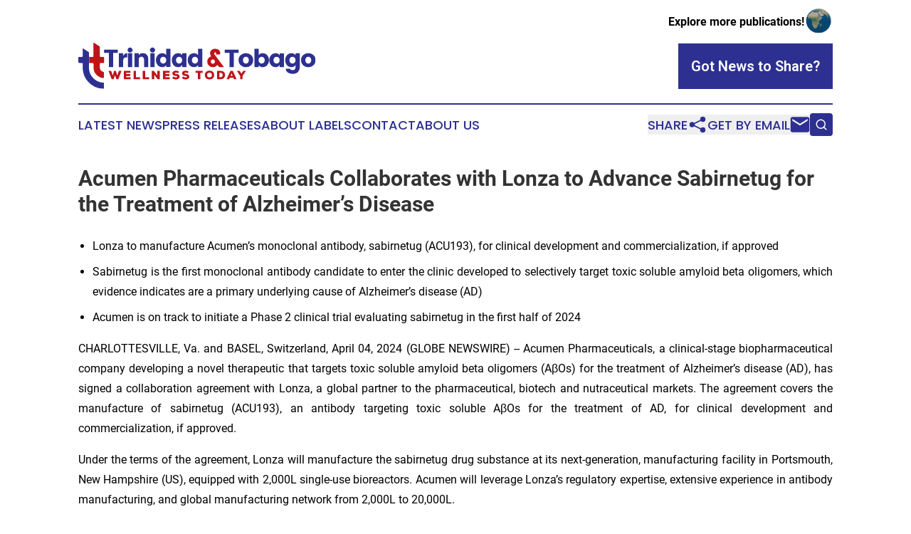

--- FILE ---
content_type: text/html;charset=utf-8
request_url: https://www.trinidadtobagowellnesstoday.com/article/701096543-acumen-pharmaceuticals-collaborates-with-lonza-to-advance-sabirnetug-for-the-treatment-of-alzheimer-s-disease
body_size: 8777
content:
<!DOCTYPE html>
<html lang="en">
<head>
  <title>Acumen Pharmaceuticals Collaborates with Lonza to Advance Sabirnetug for the Treatment of Alzheimer’s Disease | Trinidad &amp; Tobago Wellness Today</title>
  <meta charset="utf-8">
  <meta name="viewport" content="width=device-width, initial-scale=1">
    <meta name="description" content="Trinidad &amp; Tobago Wellness Today is an online news publication focusing on health &amp; wellness in the Trinidad &amp; Tobago: Get your health and wellness news from Trinidad and Tobago">
    <link rel="icon" href="https://cdn.newsmatics.com/agp/sites/trinidadtobagowellnesstoday-favicon-1.png" type="image/png">
  <meta name="csrf-token" content="KOTxYcnxISaUg4qlZ2-Mydv8MX_0_dGCuZ63b4AJizY=">
  <meta name="csrf-param" content="authenticity_token">
  <link href="/css/styles.min.css?v1d0b8e25eaccc1ca72b30a2f13195adabfa54991" rel="stylesheet" data-turbo-track="reload">
  <link rel="stylesheet" href="/plugins/vanilla-cookieconsent/cookieconsent.css?v1d0b8e25eaccc1ca72b30a2f13195adabfa54991">
  
<style type="text/css">
    :root {
        --color-primary-background: rgba(45, 48, 145, 0.5);
        --color-primary: #2D3091;
        --color-secondary: #BD1419;
    }
</style>

  <script type="importmap">
    {
      "imports": {
          "adController": "/js/controllers/adController.js?v1d0b8e25eaccc1ca72b30a2f13195adabfa54991",
          "alertDialog": "/js/controllers/alertDialog.js?v1d0b8e25eaccc1ca72b30a2f13195adabfa54991",
          "articleListController": "/js/controllers/articleListController.js?v1d0b8e25eaccc1ca72b30a2f13195adabfa54991",
          "dialog": "/js/controllers/dialog.js?v1d0b8e25eaccc1ca72b30a2f13195adabfa54991",
          "flashMessage": "/js/controllers/flashMessage.js?v1d0b8e25eaccc1ca72b30a2f13195adabfa54991",
          "gptAdController": "/js/controllers/gptAdController.js?v1d0b8e25eaccc1ca72b30a2f13195adabfa54991",
          "hamburgerController": "/js/controllers/hamburgerController.js?v1d0b8e25eaccc1ca72b30a2f13195adabfa54991",
          "labelsDescription": "/js/controllers/labelsDescription.js?v1d0b8e25eaccc1ca72b30a2f13195adabfa54991",
          "searchController": "/js/controllers/searchController.js?v1d0b8e25eaccc1ca72b30a2f13195adabfa54991",
          "videoController": "/js/controllers/videoController.js?v1d0b8e25eaccc1ca72b30a2f13195adabfa54991",
          "navigationController": "/js/controllers/navigationController.js?v1d0b8e25eaccc1ca72b30a2f13195adabfa54991"          
      }
    }
  </script>
  <script>
      (function(w,d,s,l,i){w[l]=w[l]||[];w[l].push({'gtm.start':
      new Date().getTime(),event:'gtm.js'});var f=d.getElementsByTagName(s)[0],
      j=d.createElement(s),dl=l!='dataLayer'?'&l='+l:'';j.async=true;
      j.src='https://www.googletagmanager.com/gtm.js?id='+i+dl;
      f.parentNode.insertBefore(j,f);
      })(window,document,'script','dataLayer','GTM-KGCXW2X');
  </script>

  <script>
    window.dataLayer.push({
      'cookie_settings': 'delta'
    });
  </script>
</head>
<body class="df-5 is-subpage">
<noscript>
  <iframe src="https://www.googletagmanager.com/ns.html?id=GTM-KGCXW2X"
          height="0" width="0" style="display:none;visibility:hidden"></iframe>
</noscript>
<div class="layout">

  <!-- Top banner -->
  <div class="max-md:hidden w-full content universal-ribbon-inner flex justify-end items-center">
    <a href="https://www.affinitygrouppublishing.com/" target="_blank" class="brands">
      <span class="font-bold text-black">Explore more publications!</span>
      <div>
        <img src="/images/globe.png" height="40" width="40" class="icon-globe"/>
      </div>
    </a>
  </div>
  <header data-controller="hamburger">
  <div class="content">
    <div class="header-top">
      <div class="flex gap-2 masthead-container justify-between items-center">
        <div class="mr-4 logo-container">
          <a href="/">
              <img src="https://cdn.newsmatics.com/agp/sites/trinidadtobagowellnesstoday-logo-1.svg" alt="Trinidad &amp; Tobago Wellness Today"
                class="max-md:!h-[60px] lg:!max-h-[115px]" height="65"
                width="auto" />
          </a>
        </div>
        <button class="hamburger relative w-8 h-6">
          <span aria-hidden="true"
            class="block absolute h-[2px] w-9 bg-[--color-primary] transform transition duration-500 ease-in-out -translate-y-[15px]"></span>
          <span aria-hidden="true"
            class="block absolute h-[2px] w-7 bg-[--color-primary] transform transition duration-500 ease-in-out translate-x-[7px]"></span>
          <span aria-hidden="true"
            class="block absolute h-[2px] w-9 bg-[--color-primary] transform transition duration-500 ease-in-out translate-y-[15px]"></span>
        </button>
        <a href="/submit-news" class="max-md:hidden button button-upload-content button-primary w-fit">
          <span>Got News to Share?</span>
        </a>
      </div>
      <!--  Screen size line  -->
      <div class="absolute bottom-0 -ml-[20px] w-screen h-[1px] bg-[--color-primary] z-50 md:hidden">
      </div>
    </div>
    <!-- Navigation bar -->
    <div class="navigation is-hidden-on-mobile" id="main-navigation">
      <div class="w-full md:hidden">
        <div data-controller="search" class="relative w-full">
  <div data-search-target="form" class="relative active">
    <form data-action="submit->search#performSearch" class="search-form">
      <input type="text" name="query" placeholder="Search..." data-search-target="input" class="search-input md:hidden" />
      <button type="button" data-action="click->search#toggle" data-search-target="icon" class="button-search">
        <img height="18" width="18" src="/images/search.svg" />
      </button>
    </form>
  </div>
</div>

      </div>
      <nav class="navigation-part">
          <a href="/latest-news" class="nav-link">
            Latest News
          </a>
          <a href="/press-releases" class="nav-link">
            Press Releases
          </a>
          <a href="/about-labels" class="nav-link">
            About Labels
          </a>
          <a href="/contact" class="nav-link">
            Contact
          </a>
          <a href="/about" class="nav-link">
            About Us
          </a>
      </nav>
      <div class="w-full md:w-auto md:justify-end">
        <div data-controller="navigation" class="header-actions hidden">
  <button class="nav-link flex gap-1 items-center" onclick="window.ShareDialog.openDialog()">
    <span data-navigation-target="text">
      Share
    </span>
    <span class="icon-share"></span>
  </button>
  <button onclick="window.AlertDialog.openDialog()" class="nav-link nav-link-email flex items-center gap-1.5">
    <span data-navigation-target="text">
      Get by Email
    </span>
    <span class="icon-mail"></span>
  </button>
  <div class="max-md:hidden">
    <div data-controller="search" class="relative w-full">
  <div data-search-target="form" class="relative active">
    <form data-action="submit->search#performSearch" class="search-form">
      <input type="text" name="query" placeholder="Search..." data-search-target="input" class="search-input md:hidden" />
      <button type="button" data-action="click->search#toggle" data-search-target="icon" class="button-search">
        <img height="18" width="18" src="/images/search.svg" />
      </button>
    </form>
  </div>
</div>

  </div>
</div>

      </div>
      <a href="/submit-news" class="md:hidden uppercase button button-upload-content button-primary w-fit">
        <span>Got News to Share?</span>
      </a>
      <a href="https://www.affinitygrouppublishing.com/" target="_blank" class="nav-link-agp">
        Explore more publications!
        <img src="/images/globe.png" height="35" width="35" />
      </a>
    </div>
  </div>
</header>

  <div id="main-content" class="content">
    <div id="flash-message"></div>
    <h1>Acumen Pharmaceuticals Collaborates with Lonza to Advance Sabirnetug for the Treatment of Alzheimer’s Disease</h1>
<div class="press-release">
  
      <ul type="disc">
<li style="margin-top:5pt; margin-bottom:6pt; text-align:justify;">Lonza to manufacture Acumen&#x2019;s monoclonal antibody, sabirnetug (ACU193), for clinical development and commercialization, if approved</li>
<li style="margin-top:5pt; margin-bottom:6pt; text-align:justify;">Sabirnetug is the first monoclonal antibody candidate to enter the clinic developed to selectively target toxic soluble amyloid beta oligomers, which evidence indicates are a primary underlying cause of Alzheimer&#x2019;s disease (AD)</li>
<li style="margin-top:5pt; margin-bottom:6pt; text-align:justify;">Acumen is on track to initiate a Phase 2 clinical trial evaluating sabirnetug in the first half of 2024<br>
</li>
</ul>    <p align="justify">CHARLOTTESVILLE, Va. and BASEL, Switzerland, April  04, 2024  (GLOBE NEWSWIRE) -- Acumen Pharmaceuticals, a clinical-stage biopharmaceutical company developing a novel therapeutic that targets toxic soluble amyloid beta oligomers (A&#x3B2;Os) for the treatment of Alzheimer&#x2019;s disease (AD), has signed a collaboration agreement with Lonza, a global partner to the pharmaceutical, biotech and nutraceutical markets. The agreement covers the manufacture of sabirnetug (ACU193), an antibody targeting toxic soluble A&#x3B2;Os for the treatment of AD, for clinical development and commercialization, if approved.</p>    <p align="justify">Under the terms of the agreement, Lonza will manufacture the sabirnetug drug substance at its next-generation, manufacturing facility in Portsmouth, New Hampshire (US), equipped with 2,000L single-use bioreactors. Acumen will leverage Lonza&#x2019;s regulatory expertise, extensive experience in antibody manufacturing, and global manufacturing network from 2,000L to 20,000L.</p>    <p align="justify">Sabirnetug is the first humanized monoclonal antibody to demonstrate selective target engagement of A&#x3B2;Os in a Phase 1 first-in-human study. As A&#x3B2;Os are an early trigger and persistent driver of Alzheimer&#x2019;s-associated synaptic dysfunction and neurodegeneration, sabirnetug addresses an underlying cause of Alzheimer&#x2019;s by preventing toxic A&#x3B2;Os from binding to dendritic spines and by preserving neuronal function.</p>    <p align="justify"><strong>Stefan Egli,</strong><strong> Global Head of Mammalian Biologics,</strong><strong> Lonza, commented</strong>: &#x201C;Our collaboration with Acumen showcases our flexibility in enabling innovative biotech companies to advance their innovative therapies on accelerated timelines. We are excited that our new, next-generation single-use manufacturing facility in Portsmouth (US) will be used to manufacture a cGMP drug substance that could bring new treatment options to patients suffering from Alzheimer&#x2019;s disease.&#x201D;</p>    <p align="justify"><strong>James Doherty, President and Chief Development Officer,</strong><strong> Acumen Pharmaceuticals, added</strong>: &#x201C;As we progress into Phase 2 clinical development of sabirnetug as a potentially best-in-class treatment for early AD, we are acutely aware that patients and their families are in urgent need of safe, effective treatment options for this devastating disease. Partnering with Lonza is a critical step to ensure broader access to next-generation AD therapies.&#x201D;</p>    <p align="justify"><strong>About Acumen Pharmaceuticals, Inc.</strong><br>Acumen, headquartered in Charlottesville, VA, with additional offices in Indianapolis, IN and Newton, MA, is a clinical-stage biopharmaceutical company developing a novel therapeutic that targets toxic soluble amyloid beta oligomers (A&#x3B2;Os) for the treatment of Alzheimer&#x2019;s disease (AD). Acumen&#x2019;s scientific founders pioneered research on A&#x3B2;Os, which a growing body of evidence indicates are early and persistent triggers of Alzheimer&#x2019;s disease pathology. Acumen is currently focused on advancing its investigational product candidate, sabirnetug (ACU193), a humanized monoclonal antibody that selectively targets toxic soluble A&#x3B2;Os, following positive results in INTERCEPT-AD, a Phase 1 clinical trial involving early Alzheimer&#x2019;s disease patients. For more information, visit <a href="https://www.globenewswire.com/Tracker?data=[base64]" rel="nofollow" target="_blank"><strong>www.acumenpharm.com</strong></a>.</p>    <p align="justify"><strong>About Lonza</strong><br>Lonza is one of the world&#x2019;s largest healthcare manufacturing organizations. Working across five continents, our global community of around 18,000 colleagues helps pharmaceutical, biotech and nutrition companies to bring their treatments to market. United by our vision to bring any therapy to life, we support our customers with a combination of technological insight, world-class manufacturing, scientific expertise, process excellence and innovation. Our work enables our customers to develop and commercialize their therapeutic discoveries, allowing their patients to benefit from life-saving and life-enhancing treatments.</p>    <p align="justify">Our business is structured to meet our customers' complex needs across four divisions: Biologics, Small Molecules, Cell &amp; Gene, and Capsules &amp; Health Ingredients. Our company generated sales of CHF 6.7 billion with a CORE EBITDA of CHF 2.0 billion in Full-Year 2023. Find out more at www.lonza.com.</p>    <p align="left">Follow @Lonza on <a href="https://www.globenewswire.com/Tracker?data=huAPlyiOfxDp0tRCjAAEL3u8akWElQ_9c4Xf1soD12YKl3sE4L2Ykfl_zErhOFG1_oLaQ1oHqg1dhKUXOxmEWFA90Ve6XeVRxYyJwrdMjI4=" rel="nofollow" target="_blank"><strong>LinkedIn</strong></a> <br>Follow @LonzaGroup on <a href="https://www.globenewswire.com/Tracker?data=IhvB6EFkk1XmZ8plnafV_gvulLVvmfM6dLaf_BKFzaObJAVPBmcSStIQnf96P5nIU3fMD22moQdSDYnOEKsiWA==" rel="nofollow" target="_blank"><strong>X</strong></a></p>    <p align="justify"><strong>Forward-Looking Statements of Acumen Pharmaceuticals</strong><br>This press release contains forward-looking statements within the meaning of The Private Securities Litigation Reform Act of 1995. Any statement describing Acumen&#x2019;s goals, expectations, financial or other projections, intentions or beliefs is a forward-looking statement and should be considered an at-risk statement. Words such as &#x201C;potential,&#x201D; &#x201C;will&#x201D; and similar expressions are intended to identify forward-looking statements, although not all forward-looking statements contain these identifying words. Forward-looking statements include statements concerning the therapeutic potential and manufacturing of Acumen&#x2019;s product candidate, sabirnetug (ACU193), Acumen&#x2019;s preparations with respect to its plans to initiate a Phase 2 study, and Acumen&#x2019;s ability and expectations to receive regulatory approval for and bring ACU193 to patients living with AD. These statements are based upon the current beliefs and expectations of Acumen&#x2019;s management, and are subject to certain factors, risks and uncertainties, particularly those inherent in the process of discovering, developing and commercializing safe and effective human therapeutics. Such risks may be amplified by the impacts of geopolitical events and macroeconomic conditions, supply disruptions and uncertainty of credit and financial markets. These and other risks concerning Acumen&#x2019;s programs are described in additional detail in Acumen&#x2019;s filings with the Securities and Exchange Commission (&#x201C;SEC&#x201D;), including in Acumen&#x2019;s most recent Annual Report on Form 10-K, and in subsequent filings with the SEC. Copies of these and other documents are available from Acumen. Additional information will be made available in other filings that Acumen makes from time to time with the SEC. These forward-looking statements speak only as of the date hereof, and Acumen expressly disclaims any obligation to update or revise any forward-looking statement, except as otherwise required by law, whether, as a result of new information, future events or otherwise.</p>    <p align="justify"><strong>Disclaimer</strong>&#xA0;<strong>of Lonza</strong><br>Certain matters discussed in this media advisory may constitute forward-looking statements. These statements are based on current expectations and estimates of Lonza Group Ltd, although Lonza Group Ltd can give no assurance that these expectations and estimates will be achieved. Investors are cautioned that all forward-looking statements involve risks and uncertainty and are qualified in their entirety. The actual results may differ materially in the future from the forward-looking statements included in this news release due to various factors. Furthermore, except as otherwise required by law, Lonza Group Ltd disclaims any intention or obligation to update the statements contained in this media advisory.&#xA0;</p>    <p align="justify">All trademarks belong to Lonza and are registered in CH, US and/or EU, or belong to their respective third party owners and are used only for informational purposes.</p>    <p align="justify">Privacy Policy <a href="https://www.globenewswire.com/Tracker?data=JZLpS2naDpb8IZTFacY7VFeHMTpVMVdYPQv5BBpLzMRT-Fg2uF2bRznWE0Fcygw9z-DAiMjAHXbcvpH7LYff9PJKM3V73AVqq8bx97-xEFCLJ196hMrEuQXJ-lOAVDiRsRlnnC2WeNSdx3lSiHQYfQ==" rel="nofollow" target="_blank"><strong><u>link</u></strong></a>&#xA0;</p>    <p> </p> <img class="__GNW8366DE3E__IMG" src="https://www.globenewswire.com/newsroom/ti?nf=OTA4NDI0NyM2MTg1OTY3IzIyMTA2ODI="> <br><img src="https://ml.globenewswire.com/media/YzIyMzRhN2QtZmJkNC00Y2FhLTkxOTMtNjU3Y2M1NGI3M2M3LTEyMjIyMzU=/tiny/Acumen-Pharmaceuticals-Inc-.png" referrerpolicy="no-referrer-when-downgrade"><pre>Lonza Contact Details&#xA0;
media@lonza.com&#xA0;&#xA0;

Acumen Contact Details&#xA0;
AcumenPR@westwicke.com</pre>
<p><a href="https://www.globenewswire.com/NewsRoom/AttachmentNg/53dd23f0-4b5b-4b6b-9dfa-22b5db4c922b" rel="nofollow"><img src="https://ml.globenewswire.com/media/53dd23f0-4b5b-4b6b-9dfa-22b5db4c922b/small/picture1-png.png" border="0" width="150" height="31" alt="Primary Logo"></a></p>
    <p>
  Legal Disclaimer:
</p>
<p>
  EIN Presswire provides this news content "as is" without warranty of any kind. We do not accept any responsibility or liability
  for the accuracy, content, images, videos, licenses, completeness, legality, or reliability of the information contained in this
  article. If you have any complaints or copyright issues related to this article, kindly contact the author above.
</p>
<img class="prtr" src="https://www.einpresswire.com/tracking/article.gif?t=5&a=M6niohIZ5XGJ5eRn&i=8QP57XxThCzeXEli" alt="">
</div>

  </div>
</div>
<footer class="footer footer-with-line">
  <div class="content flex flex-col">
    <p class="footer-text text-sm mb-4 order-2 lg:order-1">© 1995-2026 Newsmatics Inc. dba Affinity Group Publishing &amp; Trinidad &amp; Tobago Wellness Today. All Rights Reserved.</p>
    <div class="footer-nav lg:mt-2 mb-[30px] lg:mb-0 flex gap-7 flex-wrap justify-center order-1 lg:order-2">
        <a href="/about" class="footer-link">About</a>
        <a href="/archive" class="footer-link">Press Release Archive</a>
        <a href="/submit-news" class="footer-link">Submit Press Release</a>
        <a href="/legal/terms" class="footer-link">Terms &amp; Conditions</a>
        <a href="/legal/dmca" class="footer-link">Copyright/DMCA Policy</a>
        <a href="/legal/privacy" class="footer-link">Privacy Policy</a>
        <a href="/contact" class="footer-link">Contact</a>
    </div>
  </div>
</footer>
<div data-controller="dialog" data-dialog-url-value="/" data-action="click->dialog#clickOutside">
  <dialog
    class="modal-shadow fixed backdrop:bg-black/20 z-40 text-left bg-white rounded-full w-[350px] h-[350px] overflow-visible"
    data-dialog-target="modal"
  >
    <div class="text-center h-full flex items-center justify-center">
      <button data-action="click->dialog#close" type="button" class="modal-share-close-button">
        ✖
      </button>
      <div>
        <div class="mb-4">
          <h3 class="font-bold text-[28px] mb-3">Share us</h3>
          <span class="text-[14px]">on your social networks:</span>
        </div>
        <div class="flex gap-6 justify-center text-center">
          <a href="https://www.facebook.com/sharer.php?u=https://www.trinidadtobagowellnesstoday.com" class="flex flex-col items-center font-bold text-[#4a4a4a] text-sm" target="_blank">
            <span class="h-[55px] flex items-center">
              <img width="40px" src="/images/fb.png" alt="Facebook" class="mb-2">
            </span>
            <span class="text-[14px]">
              Facebook
            </span>
          </a>
          <a href="https://www.linkedin.com/sharing/share-offsite/?url=https://www.trinidadtobagowellnesstoday.com" class="flex flex-col items-center font-bold text-[#4a4a4a] text-sm" target="_blank">
            <span class="h-[55px] flex items-center">
              <img width="40px" height="40px" src="/images/linkedin.png" alt="LinkedIn" class="mb-2">
            </span>
            <span class="text-[14px]">
            LinkedIn
            </span>
          </a>
        </div>
      </div>
    </div>
  </dialog>
</div>

<div data-controller="alert-dialog" data-action="click->alert-dialog#clickOutside">
  <dialog
    class="fixed backdrop:bg-black/20 modal-shadow z-40 text-left bg-white rounded-full w-full max-w-[450px] aspect-square overflow-visible"
    data-alert-dialog-target="modal">
    <div class="flex items-center text-center -mt-4 h-full flex-1 p-8 md:p-12">
      <button data-action="click->alert-dialog#close" type="button" class="modal-close-button">
        ✖
      </button>
      <div class="w-full" data-alert-dialog-target="subscribeForm">
        <img class="w-8 mx-auto mb-4" src="/images/agps.svg" alt="AGPs" />
        <p class="md:text-lg">Get the latest news on this topic.</p>
        <h3 class="dialog-title mt-4">SIGN UP FOR FREE TODAY</h3>
        <form data-action="submit->alert-dialog#submit" method="POST" action="/alerts">
  <input type="hidden" name="authenticity_token" value="KOTxYcnxISaUg4qlZ2-Mydv8MX_0_dGCuZ63b4AJizY=">

  <input data-alert-dialog-target="fullnameInput" type="text" name="fullname" id="fullname" autocomplete="off" tabindex="-1">
  <label>
    <input data-alert-dialog-target="emailInput" placeholder="Email address" name="email" type="email"
      value=""
      class="rounded-xs mb-2 block w-full bg-white px-4 py-2 text-gray-900 border-[1px] border-solid border-gray-600 focus:border-2 focus:border-gray-800 placeholder:text-gray-400"
      required>
  </label>
  <div class="text-red-400 text-sm" data-alert-dialog-target="errorMessage"></div>

  <input data-alert-dialog-target="timestampInput" type="hidden" name="timestamp" value="1769209141" autocomplete="off" tabindex="-1">

  <input type="submit" value="Sign Up"
    class="!rounded-[3px] w-full mt-2 mb-4 bg-primary px-5 py-2 leading-5 font-semibold text-white hover:color-primary/75 cursor-pointer">
</form>
<a data-action="click->alert-dialog#close" class="text-black underline hover:no-underline inline-block mb-4" href="#">No Thanks</a>
<p class="text-[15px] leading-[22px]">
  By signing to this email alert, you<br /> agree to our
  <a href="/legal/terms" class="underline text-primary hover:no-underline" target="_blank">Terms & Conditions</a>
</p>

      </div>
      <div data-alert-dialog-target="checkEmail" class="hidden">
        <img class="inline-block w-9" src="/images/envelope.svg" />
        <h3 class="dialog-title">Check Your Email</h3>
        <p class="text-lg mb-12">We sent a one-time activation link to <b data-alert-dialog-target="userEmail"></b>.
          Just click on the link to
          continue.</p>
        <p class="text-lg">If you don't see the email in your inbox, check your spam folder or <a
            class="underline text-primary hover:no-underline" data-action="click->alert-dialog#showForm" href="#">try
            again</a>
        </p>
      </div>

      <!-- activated -->
      <div data-alert-dialog-target="activated" class="hidden">
        <img class="w-8 mx-auto mb-4" src="/images/agps.svg" alt="AGPs" />
        <h3 class="dialog-title">SUCCESS</h3>
        <p class="text-lg">You have successfully confirmed your email and are subscribed to <b>
            Trinidad &amp; Tobago Wellness Today
          </b> daily
          news alert.</p>
      </div>
      <!-- alreadyActivated -->
      <div data-alert-dialog-target="alreadyActivated" class="hidden">
        <img class="w-8 mx-auto mb-4" src="/images/agps.svg" alt="AGPs" />
        <h3 class="dialog-title">Alert was already activated</h3>
        <p class="text-lg">It looks like you have already confirmed and are receiving the <b>
            Trinidad &amp; Tobago Wellness Today
          </b> daily news
          alert.</p>
      </div>
      <!-- activateErrorMessage -->
      <div data-alert-dialog-target="activateErrorMessage" class="hidden">
        <img class="w-8 mx-auto mb-4" src="/images/agps.svg" alt="AGPs" />
        <h3 class="dialog-title">Oops!</h3>
        <p class="text-lg mb-4">It looks like something went wrong. Please try again.</p>
        <form data-action="submit->alert-dialog#submit" method="POST" action="/alerts">
  <input type="hidden" name="authenticity_token" value="KOTxYcnxISaUg4qlZ2-Mydv8MX_0_dGCuZ63b4AJizY=">

  <input data-alert-dialog-target="fullnameInput" type="text" name="fullname" id="fullname" autocomplete="off" tabindex="-1">
  <label>
    <input data-alert-dialog-target="emailInput" placeholder="Email address" name="email" type="email"
      value=""
      class="rounded-xs mb-2 block w-full bg-white px-4 py-2 text-gray-900 border-[1px] border-solid border-gray-600 focus:border-2 focus:border-gray-800 placeholder:text-gray-400"
      required>
  </label>
  <div class="text-red-400 text-sm" data-alert-dialog-target="errorMessage"></div>

  <input data-alert-dialog-target="timestampInput" type="hidden" name="timestamp" value="1769209141" autocomplete="off" tabindex="-1">

  <input type="submit" value="Sign Up"
    class="!rounded-[3px] w-full mt-2 mb-4 bg-primary px-5 py-2 leading-5 font-semibold text-white hover:color-primary/75 cursor-pointer">
</form>
<a data-action="click->alert-dialog#close" class="text-black underline hover:no-underline inline-block mb-4" href="#">No Thanks</a>
<p class="text-[15px] leading-[22px]">
  By signing to this email alert, you<br /> agree to our
  <a href="/legal/terms" class="underline text-primary hover:no-underline" target="_blank">Terms & Conditions</a>
</p>

      </div>

      <!-- deactivated -->
      <div data-alert-dialog-target="deactivated" class="hidden">
        <img class="w-8 mx-auto mb-4" src="/images/agps.svg" alt="AGPs" />
        <h3 class="dialog-title">You are Unsubscribed!</h3>
        <p class="text-lg">You are no longer receiving the <b>
            Trinidad &amp; Tobago Wellness Today
          </b>daily news alert.</p>
      </div>
      <!-- alreadyDeactivated -->
      <div data-alert-dialog-target="alreadyDeactivated" class="hidden">
        <img class="w-8 mx-auto mb-4" src="/images/agps.svg" alt="AGPs" />
        <h3 class="dialog-title">You have already unsubscribed!</h3>
        <p class="text-lg">You are no longer receiving the <b>
            Trinidad &amp; Tobago Wellness Today
          </b> daily news alert.</p>
      </div>
      <!-- deactivateErrorMessage -->
      <div data-alert-dialog-target="deactivateErrorMessage" class="hidden">
        <img class="w-8 mx-auto mb-4" src="/images/agps.svg" alt="AGPs" />
        <h3 class="dialog-title">Oops!</h3>
        <p class="text-lg">Try clicking the Unsubscribe link in the email again and if it still doesn't work, <a
            href="/contact">contact us</a></p>
      </div>
    </div>
  </dialog>
</div>

<script src="/plugins/vanilla-cookieconsent/cookieconsent.umd.js?v1d0b8e25eaccc1ca72b30a2f13195adabfa54991"></script>
  <script src="/js/cookieconsent.js?v1d0b8e25eaccc1ca72b30a2f13195adabfa54991"></script>

<script type="module" src="/js/app.js?v1d0b8e25eaccc1ca72b30a2f13195adabfa54991"></script>
</body>
</html>


--- FILE ---
content_type: image/svg+xml
request_url: https://cdn.newsmatics.com/agp/sites/trinidadtobagowellnesstoday-logo-1.svg
body_size: 9878
content:
<?xml version="1.0" encoding="UTF-8" standalone="no"?>
<svg
   xmlns:dc="http://purl.org/dc/elements/1.1/"
   xmlns:cc="http://creativecommons.org/ns#"
   xmlns:rdf="http://www.w3.org/1999/02/22-rdf-syntax-ns#"
   xmlns:svg="http://www.w3.org/2000/svg"
   xmlns="http://www.w3.org/2000/svg"
   id="Layer_1"
   data-name="Layer 1"
   viewBox="0 0 332.69626 65.32"
   version="1.1"
   width="332.69626"
   height="65.32">
  <metadata
     id="metadata69">
    <rdf:RDF>
      <cc:Work
         rdf:about="">
        <dc:format>image/svg+xml</dc:format>
        <dc:type
           rdf:resource="http://purl.org/dc/dcmitype/StillImage" />
      </cc:Work>
    </rdf:RDF>
  </metadata>
  <defs
     id="defs4">
    <style
       id="style2">.cls-1{fill:#2d3091;}.cls-2{fill:#bd1419;}</style>
  </defs>
  <path
     class="cls-1"
     d="M 36.166971,14.51 V 9.97 h 19.34 v 4.54 h -6.7 v 20 h -6 v -20 z"
     id="path6" />
  <path
     class="cls-1"
     d="m 62.936971,15 v 3.63 q 2.1,-3.84 5.59,-3.84 v 6.07 h -1.47 a 4.36,4.36 0 0 0 -3.09,1 4.58,4.58 0 0 0 -1,3.42 v 9.21 h -6 V 15 Z"
     id="path8" />
  <path
     class="cls-1"
     d="m 75.116971,12.8 a 3.5,3.5 0 0 1 -6,-2.49 3.49,3.49 0 1 1 6,2.49 z m -5.44,21.67 V 15 h 6 v 19.47 z"
     id="path10" />
  <path
     class="cls-1"
     d="m 84.746971,15 v 2.86 a 6.38,6.38 0 0 1 5.9,-3.07 7.07,7.07 0 0 1 5.43,2.23 8.61,8.61 0 0 1 2.08,6.08 v 11.37 h -5.94 V 23.9 a 4,4 0 0 0 -1,-2.91 4.16,4.16 0 0 0 -5.48,0 4,4 0 0 0 -1,2.91 v 10.57 h -6 V 15 Z"
     id="path12" />
  <path
     class="cls-1"
     d="m 106.56697,12.8 a 3.55,3.55 0 0 1 -5,0 3.49,3.49 0 1 1 5,0 z m -5.45,21.67 V 15 h 6 v 19.47 z"
     id="path14" />
  <path
     class="cls-1"
     d="m 111.34697,31.93 a 11.24,11.24 0 0 1 0,-14.3 8.24,8.24 0 0 1 6.3,-2.81 6.62,6.62 0 0 1 5.71,2.76 V 8.63 h 6 v 25.82 h -6 v -2.82 a 6.77,6.77 0 0 1 -5.79,3.07 8.17,8.17 0 0 1 -6.22,-2.77 z m 10.72,-3.63 a 4.75,4.75 0 0 0 1.29,-3.56 4.7,4.7 0 0 0 -1.29,-3.55 4.18,4.18 0 0 0 -3,-1.23 4.12,4.12 0 0 0 -3,1.25 4.75,4.75 0 0 0 -1.29,3.56 4.66,4.66 0 0 0 1.29,3.54 4.17,4.17 0 0 0 5.94,0 z"
     id="path16" />
  <path
     class="cls-1"
     d="m 133.64697,31.93 a 11.24,11.24 0 0 1 0,-14.33 8.24,8.24 0 0 1 6.3,-2.81 6.59,6.59 0 0 1 5.7,2.76 V 15 h 6 v 19.47 h -6 v -2.84 a 6.75,6.75 0 0 1 -5.79,3.07 8.16,8.16 0 0 1 -6.21,-2.77 z m 10.7,-3.63 a 4.75,4.75 0 0 0 1.29,-3.56 4.7,4.7 0 0 0 -1.29,-3.55 4.17,4.17 0 0 0 -3,-1.23 4.12,4.12 0 0 0 -3,1.25 4.75,4.75 0 0 0 -1.29,3.56 4.66,4.66 0 0 0 1.29,3.54 4.15,4.15 0 0 0 5.93,0 z"
     id="path18" />
  <path
     class="cls-1"
     d="m 155.91697,31.93 a 11.21,11.21 0 0 1 0,-14.33 8.24,8.24 0 0 1 6.3,-2.81 6.6,6.6 0 0 1 5.7,2.76 V 8.63 h 6 v 25.82 h -6 v -2.82 a 6.75,6.75 0 0 1 -5.79,3.07 8.16,8.16 0 0 1 -6.21,-2.77 z m 10.71,-3.63 a 4.75,4.75 0 0 0 1.29,-3.56 4.7,4.7 0 0 0 -1.29,-3.55 4.18,4.18 0 0 0 -3,-1.23 4.11,4.11 0 0 0 -3,1.25 4.75,4.75 0 0 0 -1.29,3.56 4.66,4.66 0 0 0 1.29,3.54 4.15,4.15 0 0 0 5.93,0 z"
     id="path20" />
  <path
     class="cls-2"
     d="m 188.75697,34.72 a 7.66,7.66 0 0 1 -5.62,-2.3 7.32,7.32 0 0 1 -2.3,-5.34 8.26,8.26 0 0 1 1.58,-5.14 6.7,6.7 0 0 1 3.93,-2.61 8.39,8.39 0 0 1 -1.64,-4.33 6.08,6.08 0 0 1 1.9,-4.49 7.19,7.19 0 0 1 5.25,-1.86 7.7,7.7 0 0 1 5.29,1.71 5.21,5.21 0 0 1 1.94,4 4.85,4.85 0 0 1 -0.49,2.23 h -5.65 a 2.38,2.38 0 0 0 0.38,-1.3 1.57,1.57 0 0 0 -0.4,-1.14 1.47,1.47 0 0 0 -2.06,0 1.52,1.52 0 0 0 -0.4,1.1 2.84,2.84 0 0 0 0.7,1.62 l 13.05,17.59 h -6.87 l -2.16,-3.1 a 7.81,7.81 0 0 1 -2.76,2.42 7.54,7.54 0 0 1 -3.67,0.94 z m -3,-7.94 a 3,3 0 0 0 0.87,2.13 3,3 0 0 0 5.13,-2.13 2.81,2.81 0 0 0 -0.89,-2.11 3,3 0 0 0 -4.24,0 2.87,2.87 0 0 0 -0.84,2.11 z"
     id="path22" />
  <path
     class="cls-1"
     d="M 205.43697,14.51 V 9.97 h 19.34 v 4.54 h -6.7 v 20 h -6 v -20 z"
     id="path24" />
  <path
     class="cls-1"
     d="m 227.79697,31.96 a 9.47,9.47 0 0 1 -2.95,-7.26 9.3,9.3 0 0 1 2.93,-7.2 11.05,11.05 0 0 1 14.5,0 9.35,9.35 0 0 1 2.91,7.2 9.57,9.57 0 0 1 -2.89,7.26 10.07,10.07 0 0 1 -7.23,2.76 10.23,10.23 0 0 1 -7.27,-2.76 z m 10.13,-3.59 a 5.06,5.06 0 0 0 1.19,-3.63 5,5 0 0 0 -1.22,-3.62 4,4 0 0 0 -2.9,-1.23 3.91,3.91 0 0 0 -2.88,1.23 5,5 0 0 0 -1.2,3.62 5,5 0 0 0 1.24,3.63 4,4 0 0 0 2.91,1.25 3.8,3.8 0 0 0 2.86,-1.25 z"
     id="path26" />
  <path
     class="cls-1"
     d="m 252.90697,17.55 a 6.6,6.6 0 0 1 5.7,-2.76 8.24,8.24 0 0 1 6.3,2.81 11.21,11.21 0 0 1 0,14.33 8.19,8.19 0 0 1 -6.24,2.79 6.61,6.61 0 0 1 -5.76,-3.07 v 2.82 h -6 V 8.63 h 6 z m 7.22,10.76 a 4.66,4.66 0 0 0 1.29,-3.54 4.75,4.75 0 0 0 -1.29,-3.56 4.12,4.12 0 0 0 -3,-1.25 4.17,4.17 0 0 0 -3,1.23 4.7,4.7 0 0 0 -1.29,3.55 4.75,4.75 0 0 0 1.29,3.56 4.15,4.15 0 0 0 5.93,0 z"
     id="path28" />
  <path
     class="cls-1"
     d="m 270.34697,31.93 a 11.21,11.21 0 0 1 0,-14.3 8.24,8.24 0 0 1 6.3,-2.81 6.6,6.6 0 0 1 5.7,2.76 v -2.55 h 6 V 34.5 h -6 v -2.87 a 6.75,6.75 0 0 1 -5.79,3.07 8.16,8.16 0 0 1 -6.21,-2.77 z m 10.71,-3.63 a 4.75,4.75 0 0 0 1.29,-3.56 4.7,4.7 0 0 0 -1.29,-3.55 4.18,4.18 0 0 0 -3,-1.23 4.11,4.11 0 0 0 -3,1.25 4.75,4.75 0 0 0 -1.29,3.56 4.66,4.66 0 0 0 1.29,3.54 4.15,4.15 0 0 0 5.93,0 z"
     id="path30" />
  <path
     class="cls-1"
     d="m 292.61697,31.93 a 11.24,11.24 0 0 1 0,-14.33 8.24,8.24 0 0 1 6.3,-2.81 6.62,6.62 0 0 1 5.71,2.76 V 15 h 6 v 19.37 a 10.35,10.35 0 0 1 -2.24,6.8 7.09,7.09 0 0 1 -3.05,2.17 14.2,14.2 0 0 1 -11.57,-1.05 7.2,7.2 0 0 1 -3,-5.55 h 5.87 q 0.84,2.2 4.18,2.2 a 3.64,3.64 0 0 0 2.73,-1.1 4.79,4.79 0 0 0 1.08,-3.47 v -2.74 a 6.77,6.77 0 0 1 -5.79,3.07 8.18,8.18 0 0 1 -6.22,-2.77 z m 10.73,-3.63 a 4.75,4.75 0 0 0 1.29,-3.56 4.7,4.7 0 0 0 -1.29,-3.55 4.18,4.18 0 0 0 -3,-1.23 4.13,4.13 0 0 0 -3,1.25 4.75,4.75 0 0 0 -1.29,3.56 4.66,4.66 0 0 0 1.29,3.54 4.17,4.17 0 0 0 5.94,0 z"
     id="path32" />
  <path
     class="cls-1"
     d="m 315.28697,31.96 a 9.47,9.47 0 0 1 -2.95,-7.26 9.33,9.33 0 0 1 2.93,-7.2 11.05,11.05 0 0 1 14.5,0 9.32,9.32 0 0 1 2.92,7.2 9.57,9.57 0 0 1 -2.9,7.26 10.06,10.06 0 0 1 -7.22,2.76 10.25,10.25 0 0 1 -7.28,-2.76 z m 10.14,-3.59 a 5.1,5.1 0 0 0 1.19,-3.63 4.94,4.94 0 0 0 -1.23,-3.62 3.93,3.93 0 0 0 -2.89,-1.23 3.88,3.88 0 0 0 -2.88,1.23 6,6 0 0 0 0,7.25 4,4 0 0 0 2.92,1.25 3.82,3.82 0 0 0 2.89,-1.25 z"
     id="path34" />
  <path
     class="cls-2"
     d="m 56.266971,51.68 h -2.7 l -2.08,-5.63 -2,5.63 h -2.7 l -4.38,-11.73 h 3.63 l 1.51,4.13 a 24.55,24.55 0 0 1 0.62,2.71 l 2.18,-6.84 h 2.3 l 2.23,6.84 c 0.17,-0.89 0.39,-1.83 0.66,-2.8 l 1.41,-4 h 3.6 z"
     id="path36" />
  <path
     class="cls-2"
     d="m 73.346971,51.69 h -9.4 V 39.95 h 9.17 v 2.78 h -5.89 v 1.68 h 5.55 v 2.7 h -5.55 v 1.78 h 6.12 z"
     id="path38" />
  <path
     class="cls-2"
     d="m 80.936971,39.95 v 8.93 h 5.63 v 2.81 h -9 V 39.95 Z"
     id="path40" />
  <path
     class="cls-2"
     d="m 93.696971,39.95 v 8.93 h 5.65 v 2.81 h -9 V 39.95 Z"
     id="path42" />
  <path
     class="cls-2"
     d="m 110.91697,46.37 c -0.09,-1.41 -0.09,-1.94 -0.1,-2.4 v -4 h 3.34 v 11.74 h -2.81 l -4.9,-6.32 v 2.56 3.76 h -3.36 V 39.95 h 2.82 z"
     id="path44" />
  <path
     class="cls-2"
     d="m 128.28697,51.69 h -9.4 V 39.95 h 9.16 v 2.78 h -5.89 v 1.68 h 5.56 v 2.7 h -5.56 v 1.78 h 6.13 z"
     id="path46" />
  <path
     class="cls-2"
     d="m 139.74697,43.2 a 4.43,4.43 0 0 0 -2.75,-0.8 c -0.81,0 -1.6,0.25 -1.6,0.87 0,0.81 0.79,0.92 1.95,1 2.33,0.25 4.76,1.19 4.76,3.89 0,2.7 -2.51,3.81 -5.15,3.83 a 6.27,6.27 0 0 1 -5.25,-2.06 l 1.83,-2.1 a 4.72,4.72 0 0 0 3.44,1.32 c 1.09,0 1.84,-0.38 1.84,-1 0,-0.62 -0.67,-1 -2,-1.07 -2.57,-0.24 -4.78,-0.89 -4.78,-3.81 0,-2.49 2.43,-3.56 4.92,-3.56 a 6.66,6.66 0 0 1 4.39,1.39 z"
     id="path48" />
  <path
     class="cls-2"
     d="m 153.26697,43.2 a 4.39,4.39 0 0 0 -2.75,-0.8 c -0.8,0 -1.59,0.25 -1.59,0.87 0,0.81 0.79,0.92 1.94,1 2.34,0.25 4.77,1.19 4.77,3.89 0,2.7 -2.52,3.81 -5.15,3.83 a 6.28,6.28 0 0 1 -5.26,-2.06 l 1.83,-2.1 a 4.72,4.72 0 0 0 3.44,1.32 c 1.1,0 1.85,-0.38 1.85,-1 0,-0.62 -0.67,-1 -2,-1.07 -2.57,-0.24 -4.79,-0.89 -4.79,-3.81 0,-2.49 2.44,-3.56 4.92,-3.56 a 6.68,6.68 0 0 1 4.4,1.39 z"
     id="path50" />
  <path
     class="cls-2"
     d="m 167.76697,42.68 h -3.42 v -2.73 h 10.17 v 2.73 h -3.44 v 9 h -3.31 z"
     id="path52" />
  <path
     class="cls-2"
     d="m 184.01697,51.98 c -3.84,0 -6.53,-2.23 -6.53,-6.16 0,-3.93 2.69,-6.16 6.53,-6.16 3.84,0 6.53,2.25 6.53,6.16 0,3.91 -2.67,6.16 -6.53,6.16 z m 0,-9.48 a 3.32,3.32 0 0 0 0,6.64 3.32,3.32 0 0 0 0,-6.64 z"
     id="path54" />
  <path
     class="cls-2"
     d="m 199.65697,39.95 c 4.15,0 6.14,2.55 6.14,5.79 0,3.24 -1.93,5.95 -6.14,5.95 h -5 V 39.95 Z m -1.75,8.94 h 1.75 c 2.11,0 2.85,-1.58 2.85,-3.19 a 2.68,2.68 0 0 0 -2.85,-3 h -1.75 z"
     id="path56" />
  <path
     class="cls-2"
     d="m 217.59697,49.77 h -5.25 l -0.78,1.92 h -3.52 l 5.3,-11.74 h 3.36 l 5.25,11.74 h -3.61 z m -2.62,-6.53 -1.51,3.74 h 3 z"
     id="path58" />
  <path
     class="cls-2"
     d="m 228.73697,43.97 2.54,-4 h 3.74 v 0.15 l -4.67,6.89 v 4.68 h -3.32 v -4.68 l -4.46,-6.93 v -0.13 h 3.78 z"
     id="path60" />
  <path
     class="cls-2"
     d="m 34.186971,41.03 a 5.45,5.45 0 0 1 -3.59,-3.4 c -0.84,-2.83 -0.35,-5.74 -0.34,-8.59 2,-0.51 3.87,0.06 5.79,-0.39 a 62.41,62.41 0 0 0 0,-8.32 c -2,-0.55 -3.89,0.12 -5.83,-0.49 V 5.47 l -8.37,-5.47 -0.52,0.21 v 19.73 a 25.33,25.33 0 0 1 -6.22,0 v 9.78 c 0,-0.24 0,-0.48 0,-0.72 2,-0.27 4,-0.65 6.12,0.09 0.55,4.75 -0.67,9.84 2.48,14.17 3.34,4.59 8.85,7.59 12.34,6.43 v -7.76 a 3.69,3.69 0 0 0 -1.86,-0.9 z"
     id="path62" />
  <path
     class="cls-1"
     d="M 14.956971,19.9 V 13.52 L 6.3469715,7.86 c -0.28,4.28 0.16,8.18 -0.28,12 -2.12,0.64 -4,-0.06 -6.00000003,0.59 a 64,64 0 0 0 0.14,8.07 c 2.00000003,0.29 3.80000003,0 6.06000003,0.65 -0.62,9 0.47,17.71 6.5999995,25 a 29.75,29.75 0 0 0 23.14,11.15 v -8.55 a 22.1,22.1 0 0 1 -16.94,-8.77 c -4.28,-5.47 -4.42,-11.74 -4,-18.24 v -9.78 z"
     id="path64" />
</svg>
